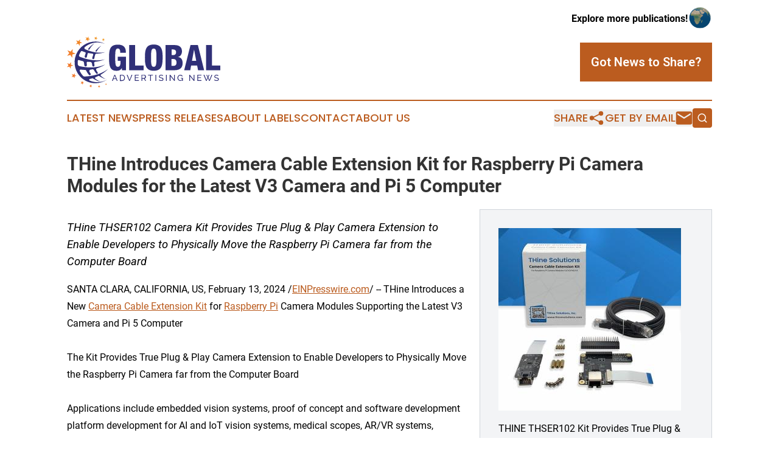

--- FILE ---
content_type: text/html;charset=utf-8
request_url: https://www.globaladvertisingnews.com/article/686903184-thine-introduces-camera-cable-extension-kit-for-raspberry-pi-camera-modules-for-the-latest-v3-camera-and-pi-5-computer
body_size: 7345
content:
<!DOCTYPE html>
<html lang="en">
<head>
  <title>THine Introduces Camera Cable Extension Kit for Raspberry Pi Camera Modules for the Latest V3 Camera and Pi 5 Computer | Global Advertising News</title>
  <meta charset="utf-8">
  <meta name="viewport" content="width=device-width, initial-scale=1">
    <meta name="description" content="Global Advertising News is an online news publication focusing on media, advertising &amp; marcom: Your media and advertising news reporter">
    <link rel="icon" href="https://cdn.newsmatics.com/agp/sites/globaladvertisingnews-favicon-1.png" type="image/png">
  <meta name="csrf-token" content="F9iMdsDsHClC4agWSOZ6GnaqiTaBjsLnsNBpJ8sUm5c=">
  <meta name="csrf-param" content="authenticity_token">
  <link href="/css/styles.min.css?v1d0b8e25eaccc1ca72b30a2f13195adabfa54991" rel="stylesheet" data-turbo-track="reload">
  <link rel="stylesheet" href="/plugins/vanilla-cookieconsent/cookieconsent.css?v1d0b8e25eaccc1ca72b30a2f13195adabfa54991">
  
<style type="text/css">
    :root {
        --color-primary-background: rgba(187, 92, 31, 0.3);
        --color-primary: #bb5c1f;
        --color-secondary: #303078;
    }
</style>

  <script type="importmap">
    {
      "imports": {
          "adController": "/js/controllers/adController.js?v1d0b8e25eaccc1ca72b30a2f13195adabfa54991",
          "alertDialog": "/js/controllers/alertDialog.js?v1d0b8e25eaccc1ca72b30a2f13195adabfa54991",
          "articleListController": "/js/controllers/articleListController.js?v1d0b8e25eaccc1ca72b30a2f13195adabfa54991",
          "dialog": "/js/controllers/dialog.js?v1d0b8e25eaccc1ca72b30a2f13195adabfa54991",
          "flashMessage": "/js/controllers/flashMessage.js?v1d0b8e25eaccc1ca72b30a2f13195adabfa54991",
          "gptAdController": "/js/controllers/gptAdController.js?v1d0b8e25eaccc1ca72b30a2f13195adabfa54991",
          "hamburgerController": "/js/controllers/hamburgerController.js?v1d0b8e25eaccc1ca72b30a2f13195adabfa54991",
          "labelsDescription": "/js/controllers/labelsDescription.js?v1d0b8e25eaccc1ca72b30a2f13195adabfa54991",
          "searchController": "/js/controllers/searchController.js?v1d0b8e25eaccc1ca72b30a2f13195adabfa54991",
          "videoController": "/js/controllers/videoController.js?v1d0b8e25eaccc1ca72b30a2f13195adabfa54991",
          "navigationController": "/js/controllers/navigationController.js?v1d0b8e25eaccc1ca72b30a2f13195adabfa54991"          
      }
    }
  </script>
  <script>
      (function(w,d,s,l,i){w[l]=w[l]||[];w[l].push({'gtm.start':
      new Date().getTime(),event:'gtm.js'});var f=d.getElementsByTagName(s)[0],
      j=d.createElement(s),dl=l!='dataLayer'?'&l='+l:'';j.async=true;
      j.src='https://www.googletagmanager.com/gtm.js?id='+i+dl;
      f.parentNode.insertBefore(j,f);
      })(window,document,'script','dataLayer','GTM-KGCXW2X');
  </script>

  <script>
    window.dataLayer.push({
      'cookie_settings': 'delta'
    });
  </script>
</head>
<body class="df-5 is-subpage">
<noscript>
  <iframe src="https://www.googletagmanager.com/ns.html?id=GTM-KGCXW2X"
          height="0" width="0" style="display:none;visibility:hidden"></iframe>
</noscript>
<div class="layout">

  <!-- Top banner -->
  <div class="max-md:hidden w-full content universal-ribbon-inner flex justify-end items-center">
    <a href="https://www.affinitygrouppublishing.com/" target="_blank" class="brands">
      <span class="font-bold text-black">Explore more publications!</span>
      <div>
        <img src="/images/globe.png" height="40" width="40" class="icon-globe"/>
      </div>
    </a>
  </div>
  <header data-controller="hamburger">
  <div class="content">
    <div class="header-top">
      <div class="flex gap-2 masthead-container justify-between items-center">
        <div class="mr-4 logo-container">
          <a href="/">
              <img src="https://cdn.newsmatics.com/agp/sites/globaladvertisingnews-logo-1.svg" alt="Global Advertising News"
                class="max-md:!h-[60px] lg:!max-h-[115px]" height="83"
                width="auto" />
          </a>
        </div>
        <button class="hamburger relative w-8 h-6">
          <span aria-hidden="true"
            class="block absolute h-[2px] w-9 bg-[--color-primary] transform transition duration-500 ease-in-out -translate-y-[15px]"></span>
          <span aria-hidden="true"
            class="block absolute h-[2px] w-7 bg-[--color-primary] transform transition duration-500 ease-in-out translate-x-[7px]"></span>
          <span aria-hidden="true"
            class="block absolute h-[2px] w-9 bg-[--color-primary] transform transition duration-500 ease-in-out translate-y-[15px]"></span>
        </button>
        <a href="/submit-news" class="max-md:hidden button button-upload-content button-primary w-fit">
          <span>Got News to Share?</span>
        </a>
      </div>
      <!--  Screen size line  -->
      <div class="absolute bottom-0 -ml-[20px] w-screen h-[1px] bg-[--color-primary] z-50 md:hidden">
      </div>
    </div>
    <!-- Navigation bar -->
    <div class="navigation is-hidden-on-mobile" id="main-navigation">
      <div class="w-full md:hidden">
        <div data-controller="search" class="relative w-full">
  <div data-search-target="form" class="relative active">
    <form data-action="submit->search#performSearch" class="search-form">
      <input type="text" name="query" placeholder="Search..." data-search-target="input" class="search-input md:hidden" />
      <button type="button" data-action="click->search#toggle" data-search-target="icon" class="button-search">
        <img height="18" width="18" src="/images/search.svg" />
      </button>
    </form>
  </div>
</div>

      </div>
      <nav class="navigation-part">
          <a href="/latest-news" class="nav-link">
            Latest News
          </a>
          <a href="/press-releases" class="nav-link">
            Press Releases
          </a>
          <a href="/about-labels" class="nav-link">
            About Labels
          </a>
          <a href="/contact" class="nav-link">
            Contact
          </a>
          <a href="/about" class="nav-link">
            About Us
          </a>
      </nav>
      <div class="w-full md:w-auto md:justify-end">
        <div data-controller="navigation" class="header-actions hidden">
  <button class="nav-link flex gap-1 items-center" onclick="window.ShareDialog.openDialog()">
    <span data-navigation-target="text">
      Share
    </span>
    <span class="icon-share"></span>
  </button>
  <button onclick="window.AlertDialog.openDialog()" class="nav-link nav-link-email flex items-center gap-1.5">
    <span data-navigation-target="text">
      Get by Email
    </span>
    <span class="icon-mail"></span>
  </button>
  <div class="max-md:hidden">
    <div data-controller="search" class="relative w-full">
  <div data-search-target="form" class="relative active">
    <form data-action="submit->search#performSearch" class="search-form">
      <input type="text" name="query" placeholder="Search..." data-search-target="input" class="search-input md:hidden" />
      <button type="button" data-action="click->search#toggle" data-search-target="icon" class="button-search">
        <img height="18" width="18" src="/images/search.svg" />
      </button>
    </form>
  </div>
</div>

  </div>
</div>

      </div>
      <a href="/submit-news" class="md:hidden uppercase button button-upload-content button-primary w-fit">
        <span>Got News to Share?</span>
      </a>
      <a href="https://www.affinitygrouppublishing.com/" target="_blank" class="nav-link-agp">
        Explore more publications!
        <img src="/images/globe.png" height="35" width="35" />
      </a>
    </div>
  </div>
</header>

  <div id="main-content" class="content">
    <div id="flash-message"></div>
    <h1>THine Introduces Camera Cable Extension Kit for Raspberry Pi Camera Modules for the Latest V3 Camera and Pi 5 Computer</h1>
<div class="press-release">
  <div class="pr_images_column"><div class="pr_image"><a href="https://img.einpresswire.com/large/612797/thine-camera-cable-extension-ki.jpeg#2550x2550" target="_blank" rel="nofollow"><img src="https://img.einpresswire.com/medium/612797/thine-camera-cable-extension-ki.jpeg" width="300" height="300" alt="THINE THSER102 Kit Provides True Plug &amp; Play Camera Extension to Enable Developers to Physically Move the Raspberry Pi Camera far from the Computer Board" style="max-width: 100%; height: auto;" /></a><p>THINE THSER102 Kit Provides True Plug &amp; Play Camera Extension to Enable Developers to Physically Move the Raspberry Pi Camera far from the Computer Board</p></div>
<div class="pr_image"><a href="https://img.einpresswire.com/large/612798/thine-solutions-logo.jpeg#437x238" target="_blank" rel="nofollow"><img src="https://img.einpresswire.com/medium/612798/thine-solutions-logo.jpeg" width="300" height="163" alt="Our products target embedded camera systems that require smart image processing and high-speed data transmission." style="max-width: 100%; height: auto;" /></a><p>Our products target embedded camera systems that require smart image processing and high-speed data transmission.</p></div></div>
<p style="margin-bottom:1em;font-size:115%;"><i>THine THSER102 Camera Kit Provides True Plug &amp; Play Camera Extension to Enable Developers to Physically Move the Raspberry Pi Camera far from the Computer Board</i></p>
<div class="pr_quote_positioner" style="width:0px;height:29em;float:left;"></div><div class="pr_quote" style="clear:left;float:left;margin:20px 10px 20px 0px;max-width:300px;padding: 25px 10px 10px 25px; font-size: 1.1em; background: transparent url('//www.einpresswire.com/images/quote_136.png') no-repeat left top;"><b>Designed to for many different Raspberry Pi Camera Module applications, the new THine THSER102 can help numerous Raspberry Pi Camera Module users to make their projects easier to complete.&rdquo;</b><div style="float:right;font-style:italic;">&mdash; Tak Iizuka, Chief Solution Architect of THine Solutions, Inc.</div></div>SANTA CLARA, CALIFORNIA, US, February 13, 2024 /<a href="https://www.einpresswire.com/?promo=4400" dir="auto" rel="nofollow external" target="_blank">EINPresswire.com</a>/ -- THine Introduces a New <a href="https://www.thinesolutions.com/cable-extension-kit-for-rpi-camera-modules-v2-hq-gs-v3" rel="external nofollow" target="_blank">Camera Cable Extension Kit</a> for <a href="https://www.thinesolutions.com/cable-extension-kit" rel="external nofollow" target="_blank">Raspberry Pi</a> Camera Modules Supporting the Latest V3 Camera and Pi 5 Computer<br />
<br />
The Kit Provides True Plug &amp; Play Camera Extension to Enable Developers to Physically Move the Raspberry Pi Camera far from the Computer Board<br />
<br />
Applications include embedded vision systems, proof of concept and software development platform development for AI and IoT vision systems, medical scopes, AR/VR systems, barcode scanners, vision assistive glasses, drones, surveillance cameras, biometric devices.<br />
<br />
<a href="https://www.thinesolutions.com" rel="external nofollow" target="_blank">THine Solutions</a>, Inc. (THine) today announced a new Camera Cable Extension Kit, the THSER102, for Raspberry Pi (RPi) Camera Modules V2/HQ/V3. This new Kit will also support the RPi Global Shutter (GS) camera with upgraded firmware that will be released soon. The THSER102 is available at Amazon, Digi-Key, and multiple Raspberry Pi Authorized Resellers.<br />
<br />
The THSER102 frees Raspberry Pi Camera Module users from being restricted to the short 15-20 cm FFC (Flexible Flat Cable) typically used to connect the RPi Camera to the Pi Computer. The Kit enables Raspberry Pi Camera Modules to work &gt;10 meters away from the Computer Board using a standard LAN cable assuring the exact same performance as if the Camera Module was directly connected to the Computer through FFC.<br />
<br />
The THSER102 supports Raspberry Pi’s latest Camera Module 3 (12MP Autofocus Camera) as well as their latest Computer Pi 5 (High Performance RPi with 2 Camera Inputs). It also supports older RPi Cameras and Pi Computer Boards including Pi0, Pi0W2, Pi 3B, Pi 3B+ and Pi 4B.<br />
<br />
Additionally, the THSER102 supports advanced applications by HAT (Hardware Attached on Top) on HAT and 3ch GPIO Extension features. For example, HAT on HAT allows to use other HAT board(s) with the THSER102 at the same time. 3ch GPIO Extension allows to extend GPIO communication such as controlling Camera Module gimbal.<br />
<br />
“Thanks to market feedback about our previous model THSER101 from the Raspberry Pi community, we were able to develop new features that will help many different Raspberry Pi Camera Module applications,” said Tak Iizuka, Chief Solution Architect of THine Solutions, Inc. “We use and maximize the performance of our own SerDes IC parts to optimize the Kit’s user experience.  Now that the Kit supports the latest Raspberry Pi Camera Module 3 and Pi 5 Computer with many advanced features, we are very excited that the THSER102 can help numerous Raspberry Pi Camera Module users to make their projects easier to complete.”<br />
<br />
THSER102 Key Features<br />
✓	Supporting Raspberry Pi 5 in addition to previous models including Pi 4 Model B and other Pi boards.<br />
✓	Supporting Raspberry Pi Camera Module 3 in addition to previous Camera Modules including V2 and HQ Camera Modules.<br />
✓	&gt;10-meter Extension with Standard LAN Cable.<br />
✓	Plug &amp; Play – All Startup Hardware Enclosed and No Software Configuration Needed.<br />
✓	Advanced Applications Supported<br />
	HAT on HAT<br />
	3ch GPIO Extension<br />
✓	20% Lower Power Consumption than Previous Model THSER101.<br />
<br />
Availability<br />
<br />
The THSER102 is available for purchase at Amazon, Digi-Key, and multiple Raspberry Pi Authorized Resellers. For detailed product information including buy-now links, visit:<br />
<a href="https://www.thinesolutions.com/cable-extension-kit-for-rpi-camera-modules-v2-hq-gs-v3" rel="external nofollow" target="_blank">https://www.thinesolutions.com/cable-extension-kit-for-rpi-camera-modules-v2-hq-gs-v3</a><br />
<br />
<br />
<br />
<br />
About THine: THine Solutions, Inc. (TSI), headquartered in Santa Clara, CA is a subsidiary of THine Electronics, Inc. (TYO: 6769), a Japanese company headquartered in Tokyo, Japan. TSI is responsible for worldwide sales and marketing of our THS Series Kit Solutions including THEIA-CAM™ Family, as well as for sales and marketing of THine IC products in the Americas, EMEA, and India territories. | Our products target embedded camera systems that require smart image processing and high-speed data transmission. Our combination of ICs, Solution reference designs, design tools, and design support provides a unique value to small, medium, and large customers. | We offer Image Signal Processor (ISP) ICs and reference designs to use these ICs in our THEIA-CAM™ camera solutions. Our THEIA-CAM™ supports various Operating Systems including Windows<sup>®</sup>, macOS<sup>®</sup>, Android™, and Linux<sup>®</sup>, and various platforms including Raspberry Pi, Jetson, i.MX 8M families, and MediaTek Genio platform. We also have Camera Development Tools to support customizing ISP firmware development. | Our SerDes ICs support various interfaces including our own proprietary V-by-One<sup>®</sup> HS high-speed transmission protocol that is the de facto standard driving television displays, LVDS (Open LDI), MIPI CSI-2, and Parallel (LVCMOS). | End product markets we serve include medical scopes, AR/VR systems, barcode scanners, vision assistive glasses, multifunction printers, drones, surveillance cameras, biometric devices, body cams, USB webcams, surgical microscopes, high-resolution displays, and automotive infotainment systems. | TSI supports fulfilment directly and through our distribution partners including Arrow Asia, Avnet, and Digi-Key. Website:  <a href="https://www.thinesolutions.com" rel="external nofollow" target="_blank">https://www.thinesolutions.com</a>.<br />
<br />
THine, V-by-One, and their logos are registered trademarks of THine Electronics, Inc. Other trademarks, service marks and company names are the property of their respective owners.<p class="contact" dir="auto" style="margin: 1em 0;">Mark Shapiro<br />
SRS Tech PR<br />
+1 619-249-7742<br />
<a href="http://www.einpresswire.com/contact_author/686903184" data-src="zo3FS26weutfHJhT">email us here</a><br />
Visit us on social media:<br />
<a href="https://www.linkedin.com/company/thine-solutions-inc/" rel="nofollow">LinkedIn</a><br />
<a href="https://www.youtube.com/@thinesolutions365/featured" rel="nofollow">YouTube</a></p>
<p>
  Legal Disclaimer:
</p>
<p>
  EIN Presswire provides this news content "as is" without warranty of any kind. We do not accept any responsibility or liability
  for the accuracy, content, images, videos, licenses, completeness, legality, or reliability of the information contained in this
  article. If you have any complaints or copyright issues related to this article, kindly contact the author above.
</p>
<img class="prtr" src="https://www.einpresswire.com/tracking/article.gif?t=5&a=bmKKh1giIdfTEXRh&i=zo3FS26weutfHJhT" alt="">
</div>

  </div>
</div>
<footer class="footer footer-with-line">
  <div class="content flex flex-col">
    <p class="footer-text text-sm mb-4 order-2 lg:order-1">© 1995-2026 Newsmatics Inc. dba Affinity Group Publishing &amp; Global Advertising News. All Rights Reserved.</p>
    <div class="footer-nav lg:mt-2 mb-[30px] lg:mb-0 flex gap-7 flex-wrap justify-center order-1 lg:order-2">
        <a href="/about" class="footer-link">About</a>
        <a href="/archive" class="footer-link">Press Release Archive</a>
        <a href="/submit-news" class="footer-link">Submit Press Release</a>
        <a href="/legal/terms" class="footer-link">Terms &amp; Conditions</a>
        <a href="/legal/dmca" class="footer-link">Copyright/DMCA Policy</a>
        <a href="/legal/privacy" class="footer-link">Privacy Policy</a>
        <a href="/contact" class="footer-link">Contact</a>
    </div>
  </div>
</footer>
<div data-controller="dialog" data-dialog-url-value="/" data-action="click->dialog#clickOutside">
  <dialog
    class="modal-shadow fixed backdrop:bg-black/20 z-40 text-left bg-white rounded-full w-[350px] h-[350px] overflow-visible"
    data-dialog-target="modal"
  >
    <div class="text-center h-full flex items-center justify-center">
      <button data-action="click->dialog#close" type="button" class="modal-share-close-button">
        ✖
      </button>
      <div>
        <div class="mb-4">
          <h3 class="font-bold text-[28px] mb-3">Share us</h3>
          <span class="text-[14px]">on your social networks:</span>
        </div>
        <div class="flex gap-6 justify-center text-center">
          <a href="https://www.facebook.com/sharer.php?u=https://www.globaladvertisingnews.com" class="flex flex-col items-center font-bold text-[#4a4a4a] text-sm" target="_blank">
            <span class="h-[55px] flex items-center">
              <img width="40px" src="/images/fb.png" alt="Facebook" class="mb-2">
            </span>
            <span class="text-[14px]">
              Facebook
            </span>
          </a>
          <a href="https://www.linkedin.com/sharing/share-offsite/?url=https://www.globaladvertisingnews.com" class="flex flex-col items-center font-bold text-[#4a4a4a] text-sm" target="_blank">
            <span class="h-[55px] flex items-center">
              <img width="40px" height="40px" src="/images/linkedin.png" alt="LinkedIn" class="mb-2">
            </span>
            <span class="text-[14px]">
            LinkedIn
            </span>
          </a>
        </div>
      </div>
    </div>
  </dialog>
</div>

<div data-controller="alert-dialog" data-action="click->alert-dialog#clickOutside">
  <dialog
    class="fixed backdrop:bg-black/20 modal-shadow z-40 text-left bg-white rounded-full w-full max-w-[450px] aspect-square overflow-visible"
    data-alert-dialog-target="modal">
    <div class="flex items-center text-center -mt-4 h-full flex-1 p-8 md:p-12">
      <button data-action="click->alert-dialog#close" type="button" class="modal-close-button">
        ✖
      </button>
      <div class="w-full" data-alert-dialog-target="subscribeForm">
        <img class="w-8 mx-auto mb-4" src="/images/agps.svg" alt="AGPs" />
        <p class="md:text-lg">Get the latest news on this topic.</p>
        <h3 class="dialog-title mt-4">SIGN UP FOR FREE TODAY</h3>
        <form data-action="submit->alert-dialog#submit" method="POST" action="/alerts">
  <input type="hidden" name="authenticity_token" value="F9iMdsDsHClC4agWSOZ6GnaqiTaBjsLnsNBpJ8sUm5c=">

  <input data-alert-dialog-target="fullnameInput" type="text" name="fullname" id="fullname" autocomplete="off" tabindex="-1">
  <label>
    <input data-alert-dialog-target="emailInput" placeholder="Email address" name="email" type="email"
      value=""
      class="rounded-xs mb-2 block w-full bg-white px-4 py-2 text-gray-900 border-[1px] border-solid border-gray-600 focus:border-2 focus:border-gray-800 placeholder:text-gray-400"
      required>
  </label>
  <div class="text-red-400 text-sm" data-alert-dialog-target="errorMessage"></div>

  <input data-alert-dialog-target="timestampInput" type="hidden" name="timestamp" value="1769093816" autocomplete="off" tabindex="-1">

  <input type="submit" value="Sign Up"
    class="!rounded-[3px] w-full mt-2 mb-4 bg-primary px-5 py-2 leading-5 font-semibold text-white hover:color-primary/75 cursor-pointer">
</form>
<a data-action="click->alert-dialog#close" class="text-black underline hover:no-underline inline-block mb-4" href="#">No Thanks</a>
<p class="text-[15px] leading-[22px]">
  By signing to this email alert, you<br /> agree to our
  <a href="/legal/terms" class="underline text-primary hover:no-underline" target="_blank">Terms & Conditions</a>
</p>

      </div>
      <div data-alert-dialog-target="checkEmail" class="hidden">
        <img class="inline-block w-9" src="/images/envelope.svg" />
        <h3 class="dialog-title">Check Your Email</h3>
        <p class="text-lg mb-12">We sent a one-time activation link to <b data-alert-dialog-target="userEmail"></b>.
          Just click on the link to
          continue.</p>
        <p class="text-lg">If you don't see the email in your inbox, check your spam folder or <a
            class="underline text-primary hover:no-underline" data-action="click->alert-dialog#showForm" href="#">try
            again</a>
        </p>
      </div>

      <!-- activated -->
      <div data-alert-dialog-target="activated" class="hidden">
        <img class="w-8 mx-auto mb-4" src="/images/agps.svg" alt="AGPs" />
        <h3 class="dialog-title">SUCCESS</h3>
        <p class="text-lg">You have successfully confirmed your email and are subscribed to <b>
            Global Advertising News
          </b> daily
          news alert.</p>
      </div>
      <!-- alreadyActivated -->
      <div data-alert-dialog-target="alreadyActivated" class="hidden">
        <img class="w-8 mx-auto mb-4" src="/images/agps.svg" alt="AGPs" />
        <h3 class="dialog-title">Alert was already activated</h3>
        <p class="text-lg">It looks like you have already confirmed and are receiving the <b>
            Global Advertising News
          </b> daily news
          alert.</p>
      </div>
      <!-- activateErrorMessage -->
      <div data-alert-dialog-target="activateErrorMessage" class="hidden">
        <img class="w-8 mx-auto mb-4" src="/images/agps.svg" alt="AGPs" />
        <h3 class="dialog-title">Oops!</h3>
        <p class="text-lg mb-4">It looks like something went wrong. Please try again.</p>
        <form data-action="submit->alert-dialog#submit" method="POST" action="/alerts">
  <input type="hidden" name="authenticity_token" value="F9iMdsDsHClC4agWSOZ6GnaqiTaBjsLnsNBpJ8sUm5c=">

  <input data-alert-dialog-target="fullnameInput" type="text" name="fullname" id="fullname" autocomplete="off" tabindex="-1">
  <label>
    <input data-alert-dialog-target="emailInput" placeholder="Email address" name="email" type="email"
      value=""
      class="rounded-xs mb-2 block w-full bg-white px-4 py-2 text-gray-900 border-[1px] border-solid border-gray-600 focus:border-2 focus:border-gray-800 placeholder:text-gray-400"
      required>
  </label>
  <div class="text-red-400 text-sm" data-alert-dialog-target="errorMessage"></div>

  <input data-alert-dialog-target="timestampInput" type="hidden" name="timestamp" value="1769093816" autocomplete="off" tabindex="-1">

  <input type="submit" value="Sign Up"
    class="!rounded-[3px] w-full mt-2 mb-4 bg-primary px-5 py-2 leading-5 font-semibold text-white hover:color-primary/75 cursor-pointer">
</form>
<a data-action="click->alert-dialog#close" class="text-black underline hover:no-underline inline-block mb-4" href="#">No Thanks</a>
<p class="text-[15px] leading-[22px]">
  By signing to this email alert, you<br /> agree to our
  <a href="/legal/terms" class="underline text-primary hover:no-underline" target="_blank">Terms & Conditions</a>
</p>

      </div>

      <!-- deactivated -->
      <div data-alert-dialog-target="deactivated" class="hidden">
        <img class="w-8 mx-auto mb-4" src="/images/agps.svg" alt="AGPs" />
        <h3 class="dialog-title">You are Unsubscribed!</h3>
        <p class="text-lg">You are no longer receiving the <b>
            Global Advertising News
          </b>daily news alert.</p>
      </div>
      <!-- alreadyDeactivated -->
      <div data-alert-dialog-target="alreadyDeactivated" class="hidden">
        <img class="w-8 mx-auto mb-4" src="/images/agps.svg" alt="AGPs" />
        <h3 class="dialog-title">You have already unsubscribed!</h3>
        <p class="text-lg">You are no longer receiving the <b>
            Global Advertising News
          </b> daily news alert.</p>
      </div>
      <!-- deactivateErrorMessage -->
      <div data-alert-dialog-target="deactivateErrorMessage" class="hidden">
        <img class="w-8 mx-auto mb-4" src="/images/agps.svg" alt="AGPs" />
        <h3 class="dialog-title">Oops!</h3>
        <p class="text-lg">Try clicking the Unsubscribe link in the email again and if it still doesn't work, <a
            href="/contact">contact us</a></p>
      </div>
    </div>
  </dialog>
</div>

<script src="/plugins/vanilla-cookieconsent/cookieconsent.umd.js?v1d0b8e25eaccc1ca72b30a2f13195adabfa54991"></script>
  <script src="/js/cookieconsent.js?v1d0b8e25eaccc1ca72b30a2f13195adabfa54991"></script>

<script type="module" src="/js/app.js?v1d0b8e25eaccc1ca72b30a2f13195adabfa54991"></script>
</body>
</html>
